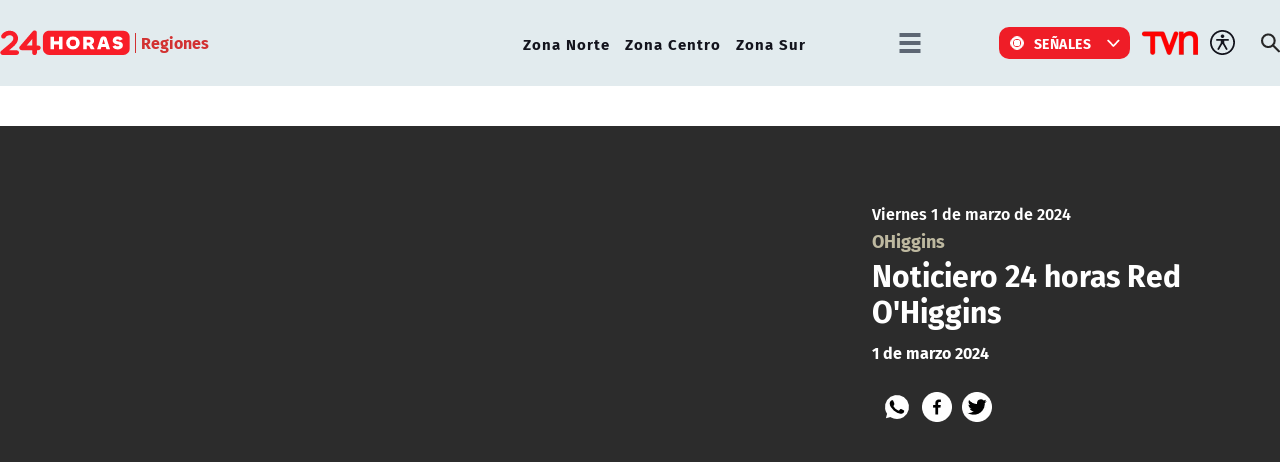

--- FILE ---
content_type: text/html; charset=utf-8
request_url: https://www.google.com/recaptcha/api2/aframe
body_size: 265
content:
<!DOCTYPE HTML><html><head><meta http-equiv="content-type" content="text/html; charset=UTF-8"></head><body><script nonce="R6rzm4pR-cOtcHWnGEn3aw">/** Anti-fraud and anti-abuse applications only. See google.com/recaptcha */ try{var clients={'sodar':'https://pagead2.googlesyndication.com/pagead/sodar?'};window.addEventListener("message",function(a){try{if(a.source===window.parent){var b=JSON.parse(a.data);var c=clients[b['id']];if(c){var d=document.createElement('img');d.src=c+b['params']+'&rc='+(localStorage.getItem("rc::a")?sessionStorage.getItem("rc::b"):"");window.document.body.appendChild(d);sessionStorage.setItem("rc::e",parseInt(sessionStorage.getItem("rc::e")||0)+1);localStorage.setItem("rc::h",'1770077565415');}}}catch(b){}});window.parent.postMessage("_grecaptcha_ready", "*");}catch(b){}</script></body></html>

--- FILE ---
content_type: image/svg+xml
request_url: https://www.24horas.cl/24horas/imag/v1/icon/ic_twitter_r.svg
body_size: -387
content:
<?xml version="1.0" encoding="utf-8"?>
<!-- Generator: Adobe Illustrator 24.3.0, SVG Export Plug-In . SVG Version: 6.00 Build 0)  -->
<svg version="1.1" id="Capa_1" xmlns="http://www.w3.org/2000/svg" xmlns:xlink="http://www.w3.org/1999/xlink" x="0px" y="0px"
	 viewBox="0 0 24 24" style="enable-background:new 0 0 24 24;" xml:space="preserve">
<style type="text/css">
	.st0{fill:#F2473B;}
</style>
<path class="st0" d="M14.1,10.6l6.8-7.9h-1.6l-5.9,6.9L8.7,2.7H3.3L10.4,13l-7.1,8.3h1.6l6.2-7.2l5,7.2h5.4L14.1,10.6L14.1,10.6z
	 M11.9,13.1l-0.7-1L5.5,3.9h2.5l4.6,6.6l0.7,1l6,8.6h-2.5L11.9,13.1L11.9,13.1z"/>
</svg>


--- FILE ---
content_type: application/javascript; charset=utf-8
request_url: https://fundingchoicesmessages.google.com/f/AGSKWxUpimoqm5HHsnvqwRmvpSNNZsu2KRR6j1vX-8yjOGwe7HZtf7H0UR2zAN-Qh_kG0fLCkfbZrgihLhTtuQ24UD_WRGyW6kckchYd4Mt4DftfLi_1in1ZH0a-gqAxTih5vDPYf4xP4_qTuBRajsoHllHALcs7tdIFmbN3otPwNimK_ZCZ0gue_BopscCh/_/ads/dj_-ad_injector//bloggerex._headerad./ad_choices_
body_size: -1283
content:
window['4ad692d3-c747-43aa-b925-1cd2a9c24c99'] = true;

--- FILE ---
content_type: application/javascript; charset=utf-8
request_url: https://www.24horas.cl/24horas/js-local/slotParser.js?v=1.0.66
body_size: 751
content:
(function (window) {
    "use strict";
    let _self;
    let slotParser = {
        currentSlots: [],
        init: function () {

            _self = this;

            // Encuentra todos los slots disponibles.
            let slots = _self.methods.findSlots();
            let totalSlots = slots.length;
            let onloadCounter = 0;
            let counted = {};

            //refresca ads cada 20 segundos
            setInterval(_self.methods.refreshVisibleAds, 30000);
            // Por cada slot disponible se carga el banner con googletag.
            return;

        },
        methods: {
            // Encuentra los slots disponibles que estén visibles en el DOM.
            findSlots: function (container) {
                let slots = [];
                let nodeList = [];
                let adunits = {};

                if (container) {
                    // $elems = $(container).find(".ad-24h-slot:visible");
                    nodeList = document.querySelectorAll(container + ' .waiting.ad-24h-slot');
                } else {
                    // $elems = $(".ad-24h-slot:visible");
                    nodeList = document.querySelectorAll('.waiting.ad-24h-slot');
                }

                nodeList.forEach(function (elem) {
                    if(typeof googletag === 'undefined') return false
                    if(!(elem.offsetWidth === 0 && elem.offsetHeight === 0)){
                        googletag.cmd.push(function () { 
                            let adunit = elem.getAttribute("data-adunit");
                            console.log(elem.getAttribute("data-adunit"));
                            let div = document.createElement('div');
                            let slot_top2;
                            if(mapping[googletagDefinition[adunit]['sizeMap']] != undefined){
                                slot_top2 = googletag.defineSlot(googletagDefinition[adunit]['adUnitPath'], googletagDefinition[adunit]['size']).defineSizeMapping(mapping[googletagDefinition[adunit]['sizeMap']]).addService(googletag.pubads());

                            }else{
                                slot_top2 = googletag.defineSlot(googletagDefinition[adunit]['adUnitPath'], googletagDefinition[adunit]['size']).addService(googletag.pubads());
                            }
                            div.id = slot_top2.getSlotElementId()
                            elem.appendChild(div);
                            googletag.display(slot_top2); 
                            elem.classList.remove("waiting");

                        });
                    }else{
                        console.log(elem.getAttribute("data-adunit"));
                    }
                });

                return slots;
            },
            refreshAll: function(){
                console.log("Refresh ads")
                googletag.cmd.push(() => {
                    googletag.pubads().refresh();
                });
            },
            refreshVisibleAds: function() {
                console.log("Refreshing visible ads");
                const adpath = '/317342475/24horas/';
                const slotsToRefresh = [
                    adpath+'24h_box2',
                    adpath+'24h_top',
                    adpath+'24h_middle1_art',
                    adpath+'24h_middle2_art',
                    adpath+'24h_middle3_art',
                    adpath+'24h_middle4_art'
                ];

                const selectedSlots = googletag.pubads().getSlots().filter(slot => 
                    slotsToRefresh.includes(slot.getAdUnitPath())
                );

                if (selectedSlots.length) {
                    googletag.cmd.push(() => googletag.pubads().refresh(selectedSlots));
                }
            },
        },
        helpers: {

        }
    };

    window.slotParser = slotParser;
})(window);

Dom.documentReady(function () {
    googletag.cmd.push(function () {
       slotParser.init(); 
    });
});
